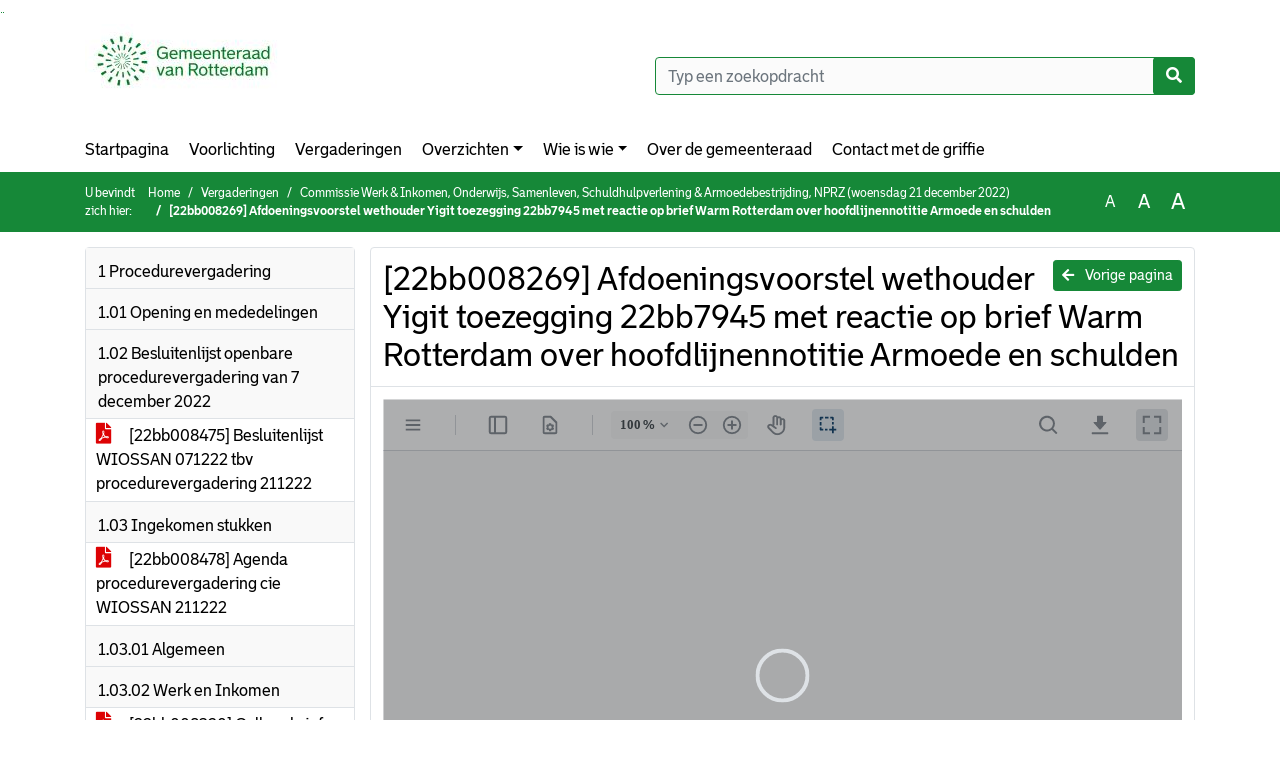

--- FILE ---
content_type: text/html; charset=utf-8
request_url: https://gemeenteraad.rotterdam.nl/Agenda/Document/add8616f-4bdb-4fee-8ea1-47efd9a50913?documentId=a3a7c636-7604-4cbc-9e75-acaf39478bfb&agendaItemId=21aba435-979f-43ff-b957-655b644e40d1
body_size: 12674
content:
<!DOCTYPE html>
<html lang="nl">
<head>
    <meta charset="utf-8" />
    <meta name="viewport" content="width=device-width, initial-scale=1.0">
    <title>Document RotterdamRaad - [22bb008269] Afdoeningsvoorstel wethouder Yigit toezegging 22bb7945 met reactie op brief Warm Rotterdam over hoofdlijnennotitie Armoede en schulden - iBabs Publieksportaal</title>
    <link rel="SHORTCUT ICON" href="/favicon.svg?v=20210707" />
<link rel="icon" type="image/png" sizes="16x16" href="/Images/icons/ibabs/favicon-16x16.png?x46223">
<link rel="icon" type="image/png" sizes="32x32" href="/Images/icons/ibabs/favicon-32x32.png?x46223">
<link rel="icon" type="image/svg+xml" sizes="any" href="/favicon.svg?x46223">
<link rel="apple-touch-icon" href="/favicon.svg?x46223">
<link rel="apple-touch-icon" sizes="152x152" href="/Images/icons/ibabs/touch-icon-ipad.png?x46223">
<link rel="apple-touch-icon" sizes="167x167" href="/Images/icons/ibabs/touch-icon-ipad-retina.png?x46223">
<link rel="apple-touch-icon" sizes="180x180" href="/Images/icons/ibabs/touch-icon-iphone-retina.png?x46223">


    <link href="https://fonts.googleapis.com/css?family=Open+Sans:300,400,600,700,800" rel="stylesheet" />
    <link href="/Content/css?v=D-O9VFCAyJBB8XEPmMsnpG95XXUEHBJPXwTmEDlWT0I1" rel="stylesheet"/>

    <link href='/Content/cssparse?v=GwY4XHn5VbZxFlS8RAaRX5uQYXQffa-el0jQVsPNdzs1' rel='stylesheet' data-include-ie-parse />


<link href='/Content/Fonts/Bolder.css' rel='stylesheet' data-include-ie-parse />
<link href='/Base/SiteCss' rel='stylesheet' data-include-ie-parse />

    

    <script src="/Script/ApplicationInsights"></script>
</head>
<body data-site-name="RotterdamRaad">
    <div id="wrapper">
        <div class="skipcontent">
            <a href="#content" class="btn btn-ris sr-only sr-only-focusable" tabindex="0">Ga naar de inhoud van deze pagina</a>
            <a href="#search-input" class="btn btn-ris sr-only sr-only-focusable" tabindex="0">Ga naar het zoeken</a>
            <a href="#navigation" class="btn btn-ris sr-only sr-only-focusable" tabindex="0">Ga naar het menu</a>
        </div>
        <header id="header">
            <div class="container">
                <div class="row align-items-center">
                    <div class="col-left col-md-6">
                        <div class="d-flex justify-content-between align-items-center">
                            <div class="logo">
                                <a href="https://gemeenteraad.rotterdam.nl" id="logo" title="Navigeer naar https://gemeenteraad.rotterdam.nl">
                                        <img alt="Gemeenteraad van Rotterdam" src="[data-uri]" />
                                </a>
                            </div>
                            <div class="d-block d-md-none">
                                <button type="button" class="navbar-toggler collapsed" data-toggle="collapse" data-target="#navbar" aria-expanded="false" aria-controls="navbar">
                                    <span class="navbar-toggler-icon" aria-hidden="true"></span>
                                    <span class="navbar-toggler-text">Menu</span>
                                </button>
                            </div>
                        </div>
                    </div>
                    <div class="col-right col-md-6">
                        <div class="form-inline justify-content-end d-none d-md-flex search-box">
                            <label class="sr-only" for="search-input">Zoeken naar</label>
                            <input class="form-control input-search" id="search-input" name="search" type="text" placeholder="Typ een zoekopdracht" aria-label="Typ een zoekopdracht" data-search-url="/Search" />
                            <button class="btn btn-search" type="button" id="search-button" aria-label="Nu zoeken">
                                <i class="fas fa-search" aria-hidden="true"></i>
                            </button>
                        </div>
                    </div>
                </div>
            </div>
        </header>
        <nav id="navigation" class="navbar navbar-expand-md">
            <div class="container">
                <div id="navbar" class="collapse navbar-collapse">
                    <ul class="navbar-nav mr-auto">
                        <li class="nav-item" id="nav-item-dashboard">
                            <a href="/" class="nav-link">Startpagina</a>
                        </li>
                            <li class="nav-item" id="nav-item-custom-page-1">
                                <a href="/custompage1" class="nav-link">Voorlichting</a>
                            </li>
                        <li class="nav-item" id="nav-item-calendar">
                            <a href="/Calendar" class="nav-link">Vergaderingen</a>
                        </li>
                            <li class="nav-item dropdown" id="nav-item-report">
                                <a href="#" class="nav-link dropdown-toggle" data-toggle="dropdown" aria-haspopup="true" aria-expanded="false" id="nav-link-report">Overzichten</a>
                                <div class="dropdown-menu" aria-labelledby="nav-link-report">
                                    <a class="dropdown-item" href="/Reports">Overzichten</a>
                                        <a class="dropdown-item ml-md-3" href="/Reports/Details/04546df6-fe14-4b73-92f4-a01c16587aab">Actualiteiten</a>
                                        <a class="dropdown-item ml-md-3" href="/Reports/Details/f7307a5e-0e03-4360-a88a-c0b56202c747">Amendementen</a>
                                        <a class="dropdown-item ml-md-3" href="/Reports/Details/ed13ec46-0027-4992-b3ac-eaa1d8dcbdab">Besluiten</a>
                                        <a class="dropdown-item ml-md-3" href="/Reports/Details/a164b9e0-5669-4508-8669-fc94780c5131">Brieven B&amp;W</a>
                                        <a class="dropdown-item ml-md-3" href="/Reports/Details/cc77e6ed-9a79-47c8-aed9-98a87beb9e67">Burgerbrieven</a>
                                        <a class="dropdown-item ml-md-3" href="/Reports/Details/f477a1ec-3ab8-472f-9d4f-a1cb60fa3b88">Initiatiefvoorstellen</a>
                                        <a class="dropdown-item ml-md-3" href="/Reports/Details/a61fab39-bc62-464f-968d-db31925a66e5">Moties</a>
                                        <a class="dropdown-item ml-md-3" href="/Reports/Details/dc6a4581-0738-4d0c-ad90-072868a13572">Onderwerpdossiers</a>
                                        <a class="dropdown-item ml-md-3" href="/Reports/Details/a2ff8862-fec4-4526-bf5c-f9565f3d0026">Overige documenten t.b.v. de raad</a>
                                        <a class="dropdown-item ml-md-3" href="/Reports/Details/4a6cb9e4-2668-4729-852a-ddb3b3ea90d3">Raadsvoorstellen</a>
                                        <a class="dropdown-item ml-md-3" href="/Reports/Details/da9b533f-5f24-4f51-8567-19fe410f15d4">Schriftelijke vragen</a>
                                        <a class="dropdown-item ml-md-3" href="/Reports/Details/50e491e0-ac55-43b1-b0aa-cf6557da3f81">Themapagina&#39;s</a>
                                        <a class="dropdown-item ml-md-3" href="/Reports/Details/32881df4-b70b-4ede-942c-d4135415883f">Toezeggingen</a>
                                        <a class="dropdown-item ml-md-3" href="/Reports/Details/85c7d75a-22d0-497e-ae8e-8d993f41ed32">Wijkraadadviezen</a>
                                        <a class="dropdown-item ml-md-3" href="/Reports/Details/7e74e418-5882-42b5-8253-d28c2242c1ed">Archief ingekomen stukken raadsperiode 2018-2022</a>
                                </div>
                            </li>
                                                                                                        <li class="nav-item dropdown" id="nav-item-people">
                                    <a href="#" class="nav-link dropdown-toggle" data-toggle="dropdown" aria-haspopup="true" aria-expanded="false" id="nav-link-people">Wie is wie</a>
                                    <div class="dropdown-menu" aria-labelledby="nav-link-people">
                                        <a class="dropdown-item" href="/People">Wie is wie</a>
                                            <a class="dropdown-item ml-md-3" href="/People/Profiles/b744be9e-e131-4f79-848a-547e57a20dbc">Gemeenteraadsleden</a>
                                            <a class="dropdown-item ml-md-3" href="/People/Profiles/3b14aece-db27-4def-807c-e19cf7ad89b8">Burgercommissieleden</a>
                                    </div>
                                </li>
                                                                            <li class="nav-item" id="nav-item-help">
                                <a href="/Help" class="nav-link">Over de gemeenteraad</a>
                            </li>
                                                    <li class="nav-item" id="nav-item-contact">
                                <a href="/Contact" class="nav-link">Contact met de griffie </a>
                            </li>
                    </ul>
                </div>
            </div>
        </nav>
        <div id="mobile-searchbox" class="d-block d-md-none">
            <div class="container">
                <div class="row align-items-center">
                    <div class="col">
                        <div class="form-inline justify-content-end search-box">
                            <input class="form-control input-search" id="search-input-sm" name="search" type="text" placeholder="Typ een zoekopdracht" aria-label="Typ een zoekopdracht" data-search-url="/Search" />
                            <button class="btn btn-search" type="button" id="search-button-sm" aria-label="Nu zoeken">
                                <i class="fas fa-search" aria-hidden="true"></i>
                            </button>
                        </div>
                    </div>
                </div>
            </div>
        </div>
        <div id="breadcrumb">
            <div class="container">
                <nav class="navbar navbar-expand-md" aria-label="Kruimelpad">
                    <span class="breadcrumb-pre-text">
                        U bevindt zich hier:
                    </span>
                    <ol class="breadcrumb mr-auto">
                        <li class="breadcrumb-item">
                            <a href="/">Home</a>
                        </li>
                        
    <li class="breadcrumb-item">
        <a href="/Calendar">
            Vergaderingen
        </a>
    </li>
    <li class="breadcrumb-item">
        <a href="/Agenda/Index/add8616f-4bdb-4fee-8ea1-47efd9a50913">
            Commissie Werk &amp; Inkomen, Onderwijs, Samenleven, Schuldhulpverlening &amp; Armoedebestrijding, NPRZ (woensdag 21 december 2022)
        </a>
    </li>
    <li class="breadcrumb-item active document-title" aria-current="page">
        [22bb008269] Afdoeningsvoorstel wethouder Yigit toezegging 22bb7945 met reactie op brief Warm Rotterdam over hoofdlijnennotitie Armoede en schulden
    </li>

                    </ol>
                    <div class="font-size">
                        <ul>
                            <li class="align-middle">
                                <button type="button" data-size="1.0" aria-label="Zet de tekst in de originele tekst grootte." aria-pressed="true">A</button>
                            </li>
                            <li class="align-middle">
                                <button type="button" data-size="1.2" aria-label="Vergroot de tekst met 20% ten opzichte van de originele tekst grootte." aria-pressed="false">A</button>
                            </li>
                            <li class="align-middle">
                                <button type="button" data-size="1.4" aria-label="Vergroot de tekst met 40% ten opzichte van de originele tekst grootte." aria-pressed="false">A</button>
                            </li>
                        </ul>
                    </div>
                </nav>
            </div>
        </div>
        <main id="content" class="d-flex">
            <div class="container d-flex align-items-stretch flex-fill">
                


<div class="row maincontent sidecontent-left align-items-stretch flex-fill">
    <aside class="col-md-3 col-lg-3" id="sidecontent-left">
        <div class="filterWidget widget">
                                <div class="widgetLabel agenda-item" tabindex="0">
                        <div class="heading1">
                            1 Procedurevergadering
                        </div>
                    </div>
                    <div class="widgetLabel agenda-item" tabindex="0">
                        <div class="heading1">
                            1.01 Opening en mededelingen
                        </div>
                    </div>
                    <div class="widgetLabel agenda-item" tabindex="0">
                        <div class="heading1">
                            1.02 Besluitenlijst openbare procedurevergadering van 7 december 2022
                        </div>
                    </div>
                        <div class="widgetContent">
                            <div class="attachments d-flex flex-column">
                                    <a href="#" class="" data-document-id="8c81fdeb-e2e8-41aa-bb7a-fd0d67f58a88" data-document-type="pdf" data-document-url="/Document/LoadAgendaItemDocument/8c81fdeb-e2e8-41aa-bb7a-fd0d67f58a88?agendaItemId=def856dd-e437-437a-94db-60a64a651adc">
                                        <span class="icon pdf" aria-label="pdf" role="img"></span>
                                        [22bb008475] Besluitenlijst WIOSSAN 071222 tbv procedurevergadering 211222
                                    </a>
                            </div>
                        </div>
                    <div class="widgetLabel agenda-item" tabindex="0">
                        <div class="heading1">
                            1.03 Ingekomen stukken
                        </div>
                    </div>
                        <div class="widgetContent">
                            <div class="attachments d-flex flex-column">
                                    <a href="#" class="" data-document-id="9bdfbf83-5dc1-4e8d-9de3-8905bdf84690" data-document-type="pdf" data-document-url="/Document/LoadAgendaItemDocument/9bdfbf83-5dc1-4e8d-9de3-8905bdf84690?agendaItemId=46b6de73-d7f4-4a55-95f1-ce717f913498">
                                        <span class="icon pdf" aria-label="pdf" role="img"></span>
                                        [22bb008478] Agenda procedurevergadering cie WIOSSAN 211222
                                    </a>
                            </div>
                        </div>
                    <div class="widgetLabel agenda-item" tabindex="0">
                        <div class="heading1">
                            1.03.01 Algemeen
                        </div>
                    </div>
                    <div class="widgetLabel agenda-item" tabindex="0">
                        <div class="heading1">
                            1.03.02 Werk en Inkomen
                        </div>
                    </div>
                        <div class="widgetContent">
                            <div class="attachments d-flex flex-column">
                                    <a href="#" class="" data-document-id="ab4f82fc-8dac-4add-bfe5-27a90cadb3d0" data-document-type="pdf" data-document-url="/Document/LoadAgendaItemDocument/ab4f82fc-8dac-4add-bfe5-27a90cadb3d0?agendaItemId=28d81d5b-c4d9-40eb-8357-5fe52d2043da">
                                        <span class="icon pdf" aria-label="pdf" role="img"></span>
                                        [22bb008320] Collegebrief over Strategiebrief uitvoering Participatiewet ‘Iedereen is nodig’
                                    </a>
                                    <a href="#" class="" data-document-id="13face27-24ab-44b9-8f81-56b269587a92" data-document-type="pdf" data-document-url="/Document/LoadAgendaItemDocument/13face27-24ab-44b9-8f81-56b269587a92?agendaItemId=28d81d5b-c4d9-40eb-8357-5fe52d2043da">
                                        <span class="icon pdf" aria-label="pdf" role="img"></span>
                                        [22bb008376] Collegebrief over verlenging besluit niet toepassen zoekperiode PW kwetsbare jongeren
                                    </a>
                                    <a href="#" class="" data-document-id="1218c2d8-e26a-4487-bee3-82a0e45c66be" data-document-type="pdf" data-document-url="/Document/LoadAgendaItemDocument/1218c2d8-e26a-4487-bee3-82a0e45c66be?agendaItemId=28d81d5b-c4d9-40eb-8357-5fe52d2043da">
                                        <span class="icon pdf" aria-label="pdf" role="img"></span>
                                        [22bb008537] Afdoeningsvoorstel motie Vonk ea over menswaardige opvang Eu-migranten 21bb14134
                                    </a>
                                    <a href="#" class="" data-document-id="879d42aa-7e44-4d28-bfd2-38b1c3d16410" data-document-type="pdf" data-document-url="/Document/LoadAgendaItemDocument/879d42aa-7e44-4d28-bfd2-38b1c3d16410?agendaItemId=28d81d5b-c4d9-40eb-8357-5fe52d2043da">
                                        <span class="icon pdf" aria-label="pdf" role="img"></span>
                                        [22bb008545] Collegebrief over aanpak effecten energiekosten en inflatie
                                    </a>
                                    <a href="#" class="" data-document-id="c6e508e4-5462-4590-ba72-2c43eacf8291" data-document-type="pdf" data-document-url="/Document/LoadAgendaItemDocument/c6e508e4-5462-4590-ba72-2c43eacf8291?agendaItemId=28d81d5b-c4d9-40eb-8357-5fe52d2043da">
                                        <span class="icon pdf" aria-label="pdf" role="img"></span>
                                        [22bb008546] Bijlage behorende bij 22bb8545 - Monitor effecten energiekosten en inflatie december 2022
                                    </a>
                            </div>
                        </div>
                    <div class="widgetLabel agenda-item" tabindex="0">
                        <div class="heading1">
                            1.03.03 Onderwijs 
                        </div>
                    </div>
                        <div class="widgetContent">
                            <div class="attachments d-flex flex-column">
                                    <a href="#" class="" data-document-id="ffa52a94-1e2b-4b52-bf4f-e22ca6fa5919" data-document-type="pdf" data-document-url="/Document/LoadAgendaItemDocument/ffa52a94-1e2b-4b52-bf4f-e22ca6fa5919?agendaItemId=66b31c96-0d7d-466b-8685-8a3685fdf5e8">
                                        <span class="icon pdf" aria-label="pdf" role="img"></span>
                                        [22bb008552] Wethoudersbrief Kasmi over Monitor Rotterdams lerarentekort, oktober meting 2022
                                    </a>
                            </div>
                        </div>
                    <div class="widgetLabel agenda-item" tabindex="0">
                        <div class="heading1">
                            1.03.04 Samenleven
                        </div>
                    </div>
                    <div class="widgetLabel agenda-item" tabindex="0">
                        <div class="heading1">
                            1.03.05 Armoedebestrijding 
                        </div>
                    </div>
                        <div class="widgetContent">
                            <div class="attachments d-flex flex-column">
                                    <a href="#" class="" data-document-id="7fcd4a40-475f-4177-a1f1-af50e4005d0e" data-document-type="pdf" data-document-url="/Document/LoadAgendaItemDocument/7fcd4a40-475f-4177-a1f1-af50e4005d0e?agendaItemId=21aba435-979f-43ff-b957-655b644e40d1">
                                        <span class="icon pdf" aria-label="pdf" role="img"></span>
                                        [22bb008260] Afdoeningsvoorstel wethouder Yigit toezegging 22bb6843 over energie-compensatie studenten
                                    </a>
                                    <a href="#" class="active" data-document-id="a3a7c636-7604-4cbc-9e75-acaf39478bfb" data-document-type="pdf" data-document-url="/Document/LoadAgendaItemDocument/a3a7c636-7604-4cbc-9e75-acaf39478bfb?agendaItemId=21aba435-979f-43ff-b957-655b644e40d1">
                                        <span class="icon pdf" aria-label="pdf" role="img"></span>
                                        [22bb008269] Afdoeningsvoorstel wethouder Yigit toezegging 22bb7945 met reactie op brief Warm Rotterdam over hoofdlijnennotitie Armoede en schulden
                                    </a>
                                    <a href="#" class="" data-document-id="b3b89adc-76bc-4ba1-adba-245a750f9029" data-document-type="pdf" data-document-url="/Document/LoadAgendaItemDocument/b3b89adc-76bc-4ba1-adba-245a750f9029?agendaItemId=21aba435-979f-43ff-b957-655b644e40d1">
                                        <span class="icon pdf" aria-label="pdf" role="img"></span>
                                        [22bb008326] Collegebrief over (4e) Voortgang ondersteuning gedupeerde ouders in de toeslagenaffaire
                                    </a>
                            </div>
                        </div>
                    <div class="widgetLabel agenda-item" tabindex="0">
                        <div class="heading1">
                            1.03.06 Nationaal Programma Rotterdam Zuid (NPRZ)
                        </div>
                    </div>
                    <div class="widgetLabel agenda-item" tabindex="0">
                        <div class="heading1">
                            1.04 Lijst van openstaande toezeggingen en schriftelijke vragen
                        </div>
                    </div>
                        <div class="widgetContent">
                            <div class="attachments d-flex flex-column">
                                    <a href="#" class="" data-document-id="8840aaa3-dcec-4f5d-a58a-ed79c0b1d1f9" data-document-type="pdf" data-document-url="/Document/LoadAgendaItemDocument/8840aaa3-dcec-4f5d-a58a-ed79c0b1d1f9?agendaItemId=b0503de5-d4e1-438c-92fe-7bba69d8d15f">
                                        <span class="icon pdf" aria-label="pdf" role="img"></span>
                                        [22bb008518] Lijst openstaande toezeggingen cie WIOSSAN 211222
                                    </a>
                                    <a href="#" class="" data-document-id="385465fc-8c5f-485f-be7c-07a2e91210df" data-document-type="pdf" data-document-url="/Document/LoadAgendaItemDocument/385465fc-8c5f-485f-be7c-07a2e91210df?agendaItemId=b0503de5-d4e1-438c-92fe-7bba69d8d15f">
                                        <span class="icon pdf" aria-label="pdf" role="img"></span>
                                        [22bb008517] Lijst openstaande schriftelijke vragen cie WIOSSAN 211222
                                    </a>
                                    <a href="#" class="" data-document-id="742e06b4-e05b-44bf-87f9-53bdb56a4761" data-document-type="pdf" data-document-url="/Document/LoadAgendaItemDocument/742e06b4-e05b-44bf-87f9-53bdb56a4761?agendaItemId=b0503de5-d4e1-438c-92fe-7bba69d8d15f">
                                        <span class="icon pdf" aria-label="pdf" role="img"></span>
                                        [22bb008520] Lijst openstaande toezeggingen met afdoeningsvoorstel cie WIOSSAN 211222
                                    </a>
                            </div>
                        </div>
                    <div class="widgetLabel agenda-item" tabindex="0">
                        <div class="heading1">
                            1.05 Lijst van openstaande moties
                        </div>
                    </div>
                        <div class="widgetContent">
                            <div class="attachments d-flex flex-column">
                                    <a href="#" class="" data-document-id="639c42c4-eb58-4d01-8acf-74bb0431e38f" data-document-type="pdf" data-document-url="/Document/LoadAgendaItemDocument/639c42c4-eb58-4d01-8acf-74bb0431e38f?agendaItemId=e0da6001-e128-40a7-b9df-ba33eeac077e">
                                        <span class="icon pdf" aria-label="pdf" role="img"></span>
                                        [22bb008516] Lijst openstaande moties cie WIOSSAN 211222
                                    </a>
                            </div>
                        </div>
                    <div class="widgetLabel agenda-item" tabindex="0">
                        <div class="heading1">
                            1.06 Commissieplanning en lange termijn agenda raad
                        </div>
                    </div>
                        <div class="widgetContent">
                            <div class="attachments d-flex flex-column">
                                    <a href="#" class="" data-document-id="e7cb4107-760b-44e5-ac1e-95ad1dcef08c" data-document-type="pdf" data-document-url="/Document/LoadAgendaItemDocument/e7cb4107-760b-44e5-ac1e-95ad1dcef08c?agendaItemId=1d30d2ae-29da-4f42-b168-7ce5c676c5da">
                                        <span class="icon pdf" aria-label="pdf" role="img"></span>
                                        [22bb008597] Annotatie planning 21 december tbv procedurevergadering 211222
                                    </a>
                                    <a href="#" class="" data-document-id="6b832c66-c8f3-48dd-a7c4-774477ef262f" data-document-type="pdf" data-document-url="/Document/LoadAgendaItemDocument/6b832c66-c8f3-48dd-a7c4-774477ef262f?agendaItemId=1d30d2ae-29da-4f42-b168-7ce5c676c5da">
                                        <span class="icon pdf" aria-label="pdf" role="img"></span>
                                        [22bb008572] Planning commissie WIOSSAN tbv overlegvergadering cie WIOSSAN 211222
                                    </a>
                                    <a href="#" class="" data-document-id="455106df-6ffe-4f6e-bc07-3f4f1507b762" data-document-type="pdf" data-document-url="/Document/LoadAgendaItemDocument/455106df-6ffe-4f6e-bc07-3f4f1507b762?agendaItemId=1d30d2ae-29da-4f42-b168-7ce5c676c5da">
                                        <span class="icon pdf" aria-label="pdf" role="img"></span>
                                        [22bb008605] Lange Termijn Agenda raad (LTA) voor de commissies van 21 en 22 december 2022
                                    </a>
                            </div>
                        </div>
                    <div class="widgetLabel agenda-item" tabindex="0">
                        <div class="heading1">
                            1.07 Sluiting
                        </div>
                    </div>
        </div>
    </aside>
    <section class="col-md-9 maincontent d-flex" id="maincontent">
        <div class="row flex-fill">
            <div class="box col d-flex document">
                <div class="box-inner d-flex flex-fill flex-column">
                    <div class="box-header">
                        <a id="backButton" href="#" class="d-none d-md-block btn-sm btn-ris float-md-right"><i class="fas fa-arrow-left"></i> Vorige pagina</a>
                        <h1 class="document-title">[22bb008269] Afdoeningsvoorstel wethouder Yigit toezegging 22bb7945 met reactie op brief Warm Rotterdam over hoofdlijnennotitie Armoede en schulden</h1>
                    </div>
                    <div class="box-content box-padding flex-fill d-flex">
                        <div id="webviewer" class="flex-fill"></div>
                    </div>
                </div>
            </div>
        </div>
    </section>
</div>




            </div>
        </main>
                <footer id="footer-new">
                    <div class="container">
                        <div class="row justify-content-end align-items-start">
                            <div class="box mb-0 col-md-auto">
                                <div class="box-inner">
                                    <div class="box-content p-0 py-1">
                                        <ul class="list-group list-group-horizontal">
                                            <li class="list-group-item">
                                                <span>
                                                    <a href="https://www.ibabs.com">
                                                        iBabs Vergadermanagement
                                                        <i class="fas fa-external-link-alt"></i>
                                                    </a>
                                                </span>
                                            </li>
                                            <li class="list-group-item">
                                                <span>
                                                    <a href=https://portal.ibabs.eu/>
                                                        Inloggen
                                                    <i class="fas fa-external-link-alt"></i>
                                                </a>
                                            </span>
                                        </li>
                                    </ul>
                                </div>
                            </div>
                        </div>
                    </div>
                </div>
            </footer>

    </div>

    <script src="/scripts/main?v=DJZiH23W5dphf0OvlR2xsncTlu3UMUqyomKYo9qym7w1"></script>

    <script src="/scripts/localization/nl?v=meRI3Lzz9Ko3fJUOcqRMr0B15-3iMzakUQ7OHp8nYy81"></script>

    <script src="/Scripts/views/layout.js"></script>


    <script type='module' src='/lib/duetds-datepicker/duet.esm.js'></script>

    <script nomodule src='/lib/duetds-datepicker/duet.js'></script>


    
    <script src="/scripts/agendadocument?v=Yf8J131kLXHWbKx-gZv64xzSVXIT7xV9S6SlVQiXXPI1"></script>

    <script src="/Script/LoadAgendaItemDocument/a3a7c636-7604-4cbc-9e75-acaf39478bfb?parentId=21aba435-979f-43ff-b957-655b644e40d1"></script>


</body>
</html>


--- FILE ---
content_type: application/x-javascript; charset=utf-8
request_url: https://gemeenteraad.rotterdam.nl/Script/LoadAgendaItemDocument/a3a7c636-7604-4cbc-9e75-acaf39478bfb?parentId=21aba435-979f-43ff-b957-655b644e40d1
body_size: 793
content:
(function() {ibabs.document.initWebViewer('/Document/LoadAgendaItemDocument/a3a7c636-7604-4cbc-9e75-acaf39478bfb?agendaItemId=21aba435-979f-43ff-b957-655b644e40d1', '[22bb008269] Afdoeningsvoorstel wethouder Yigit toezegging 22bb7945 met reactie op brief Warm Rotterdam over hoofdlijnennotitie Armoede en schulden', 'pdf', 'iBabs BV:OEM:iBabs BV   Web::B+:AMS(20280327):07A69DB3B6EC0D5869994E616F5F0DF2D3F13FF74BC26420F9A632513DF5C7', 'nl');})();